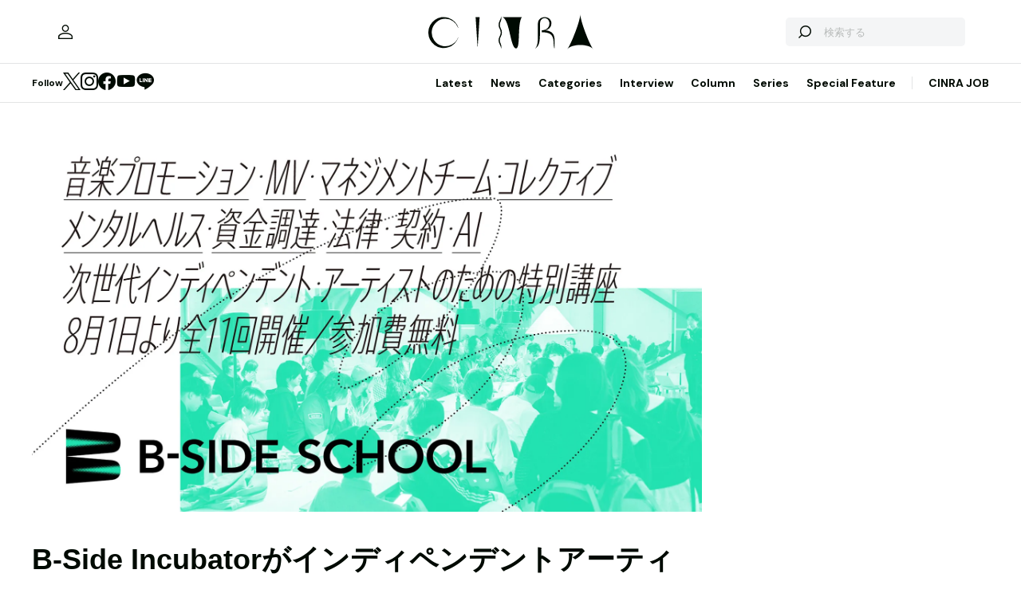

--- FILE ---
content_type: text/html; charset=UTF-8
request_url: https://www.cinra.net/index.php/article/202407-whn-bside_edteam
body_size: 77402
content:
<!doctype html>
<html lang="ja">
<head>
  <meta http-equiv="x-dns-prefetch-control" content="on">
  <meta charset="utf-8">
  <meta name="csrf-token" content="BVIkuZwqPIIadU2ZJZTdKfdsfj0oqxtME3ByY6x5">
    <title>B-Side Incubatorがインディペンデントアーティストのための特別講座を開講 | CINRA</title>
    <meta name="description" content="B-Side Incubator主催の特別講座『B-Side School』が8月1日に開講する。">
  <meta name="viewport" content="width=device-width, initial-scale=1">
  <meta name="format-detection" content="telephone=no, address=no, email=no">
  <link rel="canonical" href="https://www.cinra.net/index.php/article/202407-whn-bside_edteam">

       <script async='async' src='https://securepubads.g.doubleclick.net/tag/js/gpt.js'></script>

  <!-- Define callback function -->
  <script type="text/javascript">
    window.googletag = window.googletag || {cmd: []};
    googletag.cmd.push(function () {
              googletag.defineSlot('/30326791/CINRA_PC_202110/CINRA_PC_billboard_970x250', [970, 250], 'div-gpt-ad-1629788590532-0').addService(googletag.pubads());
              googletag.defineSlot('/30326791/CINRA_PC_202110/CINRA_PC_rightcolumn_300x600', [300, 600], 'div-gpt-ad-1629788630334-0').addService(googletag.pubads());
              googletag.defineSlot('/30326791/CINRA_PC_202110/CINRA_PC_undertitle_728x90', [728, 90], 'div-gpt-ad-1629788664526-0').addService(googletag.pubads());
              googletag.defineSlot('/30326791/CINRA_PC_202110/CINRA_PC_inarticle_610x90', [610, 90], 'div-gpt-ad-1629788694341-0').addService(googletag.pubads());
              googletag.defineSlot('/30326791/CINRA_PC_202110/CINRA_PC_newtopix_left_300x250', [300, 250], 'div-gpt-ad-1629788768696-0').addService(googletag.pubads());
              googletag.defineSlot('/30326791/CINRA_PC_202110/CINRA_PC_newtopix_right_300x250', [300, 250], 'div-gpt-ad-1630473754322-0').addService(googletag.pubads());
              googletag.defineSlot('/30326791/CINRA_PC_202110/CINRA_PC_footer_970x250', [970, 250], 'div-gpt-ad-1629788826102-0').addService(googletag.pubads());
              googletag.defineSlot('/30326791/CINRA_PC_202110/CINRA_PC_article_bottom_300x250', [300, 250], 'div-gpt-ad-1629788798376-0').addService(googletag.pubads());
            googletag.pubads().enableSingleRequest();
      // googletag.pubads().disableInitialLoad();
      // googletag.pubads().collapseEmptyDivs(true);
      googletag.pubads().collapseEmptyDivs();
      googletag.enableServices(); 
    });
  </script>
  <!-- /Define callback function -->

    <meta property="og:title" content="B-Side Incubatorがインディペンデントアーティストのための特別講座を開講 | CINRA">
<meta property="og:description" content="B-Side Incubator主催の特別講座『B-Side School』が8月1日に開講する。">
<meta property="og:url" content="https://www.cinra.net/index.php/article/202407-whn-bside_edteam">
<meta property="og:image" content="https://former-cdn.cinra.net/uploads/img/2024/35a9dae3408ad3f22e196d517dee010e5ea3b96e1.jpeg">
<meta property="og:type" content="article">
<meta name="twitter:card" content="summary_large_image">
<meta property="fb:app_id" content="" />
    

  <meta property="og:site_name" content="">
  <meta property="og:locale" content="ja_JP">

  <link rel="preload" href="/assets/css/style.327e58d168572843f037.css" as="style">

  
  
  <link rel="preload" href="/assets/js/app.d65e9b0ed58b69c619ec.js" as="script">

  <link rel="stylesheet" href="/assets/css/style.327e58d168572843f037.css">

  <link rel="preconnect" href="https://fonts.googleapis.com">
  <link rel="preconnect" href="https://fonts.gstatic.com" crossorigin>
  <link href="https://fonts.googleapis.com/css2?family=DM+Sans:wght@400;700&display=swap" rel="stylesheet" media="print" onload="this.media='all'">

  <link rel="icon" type="image/png" href="https://www.cinra.net/index.php/favicon.png">
  
  <link rel="apple-touch-icon" href="https://www.cinra.net/index.php/apple-touch-icon.png" />

  
  
  <script src="/assets/js/app.d65e9b0ed58b69c619ec.js" defer></script>

  
  <script>(function(w,d,s,l,i){w[l]=w[l]||[];w[l].push({'gtm.start':
  new Date().getTime(),event:'gtm.js'});var f=d.getElementsByTagName(s)[0],
  j=d.createElement(s),dl=l!='dataLayer'?'&l='+l:'';j.async=true;j.src=
  'https://www.googletagmanager.com/gtm.js?id='+i+dl;f.parentNode.insertBefore(j,f);
  })(window,document,'script','dataLayer','GTM-5R8SZ8B');</script>
  

  
  <script type="text/javascript">
    (function(c,l,a,r,i,t,y){
        c[a]=c[a]||function(){(c[a].q=c[a].q||[]).push(arguments)};
        t=l.createElement(r);t.async=1;t.src="https://www.clarity.ms/tag/"+i;
        y=l.getElementsByTagName(r)[0];y.parentNode.insertBefore(t,y);
    })(window, document, "clarity", "script", "d4caxblddy");
  </script>

  <script>
    $ = window.$ || function() {}
    jQuery = window.jQuery || function() {}
    $.fn = jQuery.fn = jQuery.fn || {}
  </script>
</head>



<body class="js-root" data-page="article">
  <!-- Google Tag Manager (noscript) -->
  <noscript><iframe src="https://www.googletagmanager.com/ns.html?id=GTM-5R8SZ8B"
  height="0" width="0" style="display:none;visibility:hidden"></iframe></noscript>
  <!-- End Google Tag Manager (noscript) -->

  
      <div class="c-billboardBanner -top c-banner u-sp-hidden">
            <!-- /30326791/CINRA_PC_billboard_970x250 -->
<div id='div-gpt-ad-1629788590532-0' style='width: 970px; height: 250px;'>
<script>
googletag.cmd.push(function() { googletag.display('div-gpt-ad-1629788590532-0'); });
</script>
</div>

          </div>
  
  
  
  <header class="l-header" data-shrunk="false" data-expanded="false">
  <div class="l-header__container l-container">
    <div class="l-header__content -left">
      <a href="https://www.cinra.net/index.php/mypage" class="l-header__user" aria-label="マイページ" data-notification="false">
        <span><i class="iconfont-user"></i></span>
      </a>
    </div>

    <h2 class="l-header__heading">
      <a href="https://www.cinra.net/index.php" class="l-header__logo">
        <img src="https://www.cinra.net/assets/img/logo/cinra.svg" width="" height="" loading="lazy" alt="CINRA" decoding="async">
      </a>
    </h2>
    <div class="l-header__content -right">
      
      <button type="button" class="l-header__searchButton js-searchTrigger" aria-label="検索を開閉" aria-expanded="false">
        <span class="iconfont-search"></span>
        <span class="iconfont-close"></span>
      </button>
      
      <button type="button" class="c-menuButton js-menuTrigger" aria-label="メニューを開く" aria-expanded="false">
        <span>
          <span class="c-menuButton__line -top"></span>
          <span class="c-menuButton__line -bottom"></span>
        </span>
      </button>

      
      <form action="https://www.cinra.net/index.php/search" class="p-search -header js-searchTarget">
        <button
          type="submit"
          class="p-search__button iconfont-search"
          aria-label="検索する">
        </button>
        <input type="search" name="key" value="" placeholder="検索する" class="p-search__input">
      </form>
    </div>
  </div>

  
  <div class="l-header__bottom" data-top="">
    <div class="l-header__bottomContainer l-container">

      <dl class="l-header__media gtm-header-sns">
  <dt>Follow</dt>
  <dd>
    <ul>
      <li>
        <a href="https://twitter.com/cinranet/" target="_blank" rel="noopener" class="iconfont-twitter" aria-label="Twitter">
        </a>
      </li>
      <li>
        <a href="https://www.instagram.com/cinra_net/" target="_blank" rel="noopener" class="iconfont-instagram" aria-label="Instagram">

        </a>
      </li>
      <li>
        <a href="https://www.facebook.com/cinranet" target="_blank" rel="noopener" class="iconfont-facebook" aria-label="Facebook">
        </a>
      </li>
      <li>
        <a href="https://www.youtube.com/user/CINRAINC/videos" target="_blank" rel="noopener" class="iconfont-youtube" aria-label="YouTube">
        </a>
      </li>
      <li>
        <a href="https://line.me/R/ti/p/%40oa-cinranet" target="_blank" rel="noopener" class="iconfont-line" aria-label="LINE">
        </a>
      </li>
    </ul>
  </dd>
</dl>

      <nav class="l-header__navigation p-navigation u-sp-hidden">
  <ul class="p-navigation__list">
          <li>
                <a href="https://www.cinra.net/article/" target="_self" >Latest</a>
                      </li>
          <li>
                <a href="https://www.cinra.net/tag/news" target="_self" >News</a>
                      </li>
          <li>
                <a>Categories</a>
                        <div class="p-navigation__tooltip -narrow">
          <ul class="p-navigation__subList">
      <li>
      <a href="https://www.cinra.net/index.php/tag/music">Music</a>
    </li>
      <li>
      <a href="https://www.cinra.net/index.php/tag/art-design">Art,Design</a>
    </li>
      <li>
      <a href="https://www.cinra.net/index.php/tag/movie-drama">Movie,Drama</a>
    </li>
      <li>
      <a href="https://www.cinra.net/index.php/tag/stage">Stage</a>
    </li>
      <li>
      <a href="https://www.cinra.net/index.php/tag/book">Book</a>
    </li>
      <li>
      <a href="https://www.cinra.net/index.php/tag/life-society">Life&amp;Society</a>
    </li>
      <li>
      <a href="https://www.cinra.net/index.php/tag/work">Work</a>
    </li>
      <li>
      <a href="https://www.cinra.net/index.php/tag/travel">Travel</a>
    </li>
      <li>
      <a href="https://www.cinra.net/index.php/tag/Fashion">Fashion</a>
    </li>
  </ul>
        </div>
              </li>
          <li>
                <a href="https://www.cinra.net/tag/interview" target="_self" >Interview</a>
                      </li>
          <li>
                <a href="https://www.cinra.net/tag/column" target="_self" >Column</a>
                      </li>
          <li>
                <a href="https://www.cinra.net/series" target="_self" >Series</a>
                      </li>
          <li>
                <a href="https://www.cinra.net/specialfeature" target="_self" >Special Feature</a>
                      </li>
      </ul>
  
  <ul class="p-navigation__list">
    <li>
      <a href="https://job.cinra.net/">CINRA JOB</a>
    </li>
  </ul>
</nav>


    </div>
  </div>

  
  <div class="l-header__menu l-menu u-sp-block js-menu" aria-hidden="true">
  <dl class="l-menu__keywords">
    <dt>話題のキーワード</dt>
    <dd>
      <ul class="p-tags">
                  <li>
            <a href="https://www.cinra.net/index.php/tag/music" class="c-tag">#Music</a>
          </li>
                  <li>
            <a href="https://www.cinra.net/index.php/tag/movie-drama" class="c-tag">#Movie,Drama</a>
          </li>
                  <li>
            <a href="https://www.cinra.net/index.php/tag/interview" class="c-tag">#interview</a>
          </li>
                  <li>
            <a href="https://www.cinra.net/index.php/tag/column" class="c-tag">#column</a>
          </li>
                  <li>
            <a href="https://www.cinra.net/index.php/tag/art-design" class="c-tag">#Art,Design</a>
          </li>
              </ul>
    </dd>
  </dl>

  <nav class="l-menu__navigation">

    <ul>
              <li>
          <a href="https://www.cinra.net/article/" class="l-menu__item" target="_self">
            <b>Latest</b>
            <span>最新記事一覧</span>
          </a>
                  </li>
              <li>
          <a href="https://www.cinra.net/tag/news" class="l-menu__item" target="_self">
            <b>News</b>
            <span>最新ニュース</span>
          </a>
                  </li>
              <li>
          <a href="" class="l-menu__item" target="_self">
            <b>Categories</b>
            <span>カテゴリー</span>
          </a>
                    <div class="l-menu__navigationSub">
            <ul class="l-menu__navigationSubList">
      <li>
      <a href="https://www.cinra.net/index.php/tag/music" class="l-menu__item -small">
        <b>Music</b>
        <span></span>
      </a>
    </li>
      <li>
      <a href="https://www.cinra.net/index.php/tag/art-design" class="l-menu__item -small">
        <b>Art,Design</b>
        <span></span>
      </a>
    </li>
      <li>
      <a href="https://www.cinra.net/index.php/tag/movie-drama" class="l-menu__item -small">
        <b>Movie,Drama</b>
        <span></span>
      </a>
    </li>
      <li>
      <a href="https://www.cinra.net/index.php/tag/stage" class="l-menu__item -small">
        <b>Stage</b>
        <span></span>
      </a>
    </li>
      <li>
      <a href="https://www.cinra.net/index.php/tag/book" class="l-menu__item -small">
        <b>Book</b>
        <span></span>
      </a>
    </li>
      <li>
      <a href="https://www.cinra.net/index.php/tag/life-society" class="l-menu__item -small">
        <b>Life&amp;Society</b>
        <span></span>
      </a>
    </li>
      <li>
      <a href="https://www.cinra.net/index.php/tag/work" class="l-menu__item -small">
        <b>Work</b>
        <span></span>
      </a>
    </li>
      <li>
      <a href="https://www.cinra.net/index.php/tag/travel" class="l-menu__item -small">
        <b>Travel</b>
        <span></span>
      </a>
    </li>
      <li>
      <a href="https://www.cinra.net/index.php/tag/Fashion" class="l-menu__item -small">
        <b>Fashion</b>
        <span></span>
      </a>
    </li>
  </ul>
          </div>
                  </li>
              <li>
          <a href="https://www.cinra.net/tag/interview" class="l-menu__item" target="_self">
            <b>Interview</b>
            <span>インタビュー</span>
          </a>
                  </li>
              <li>
          <a href="https://www.cinra.net/tag/column" class="l-menu__item" target="_self">
            <b>Column</b>
            <span>コラム</span>
          </a>
                  </li>
              <li>
          <a href="https://www.cinra.net/series" class="l-menu__item" target="_self">
            <b>Series</b>
            <span>連載</span>
          </a>
                  </li>
              <li>
          <a href="https://www.cinra.net/specialfeature" class="l-menu__item" target="_self">
            <b>Special Feature</b>
            <span>特集</span>
          </a>
                  </li>
          </ul>
    
    <ul>
      <li>
        <a href="https://job.cinra.net/" class="l-menu__item -sp-button -pattern-job">
          <i class="l-menu__item__icon iconfont-arrow-right"></i>
          <b>CINRA JOB</b>
          <span>求人情報</span>
        </a>
      </li>
    </ul>
  </nav>
</div>

</header>

  
    
  
  <div class="l-container">
    
    
    <div class="l-content">
      
      <div class="l-content__main">
          <main>

    <article
      class="p-article js-article"
      data-articledetailgtm="{&quot;content_type&quot;:&quot;article&quot;,&quot;article_id&quot;:&quot;202407-whn-bside_edteam&quot;,&quot;article_title&quot;:&quot;B-Side Incubator\u304c\u30a4\u30f3\u30c7\u30a3\u30da\u30f3\u30c7\u30f3\u30c8\u30a2\u30fc\u30c6\u30a3\u30b9\u30c8\u306e\u305f\u3081\u306e\u7279\u5225\u8b1b\u5ea7\u3092\u958b\u8b1b&quot;,&quot;article_category&quot;:&quot;Music&quot;,&quot;article_tags&quot;:&quot;Music|News|B-Side Incubator&quot;,&quot;publish_date&quot;:&quot;2024-07-08&quot;,&quot;author&quot;:&quot;\u30c6\u30ad\u30b9\u30c8:CINRA\u7de8\u96c6\u90e8&quot;}">

              <picture class="p-article__eyecatch">
    <source type="image/webp" srcset="https://former-cdn.cinra.net/uploads/img/2024/35a9dae3408ad3f22e196d517dee010e5ea3b96e1.webp">
        <img src="https://former-cdn.cinra.net/uploads/img/2024/35a9dae3408ad3f22e196d517dee010e5ea3b96e1.jpeg" loading="lazy" alt="" decoding="async" class=>
</picture>
      
      <div class="p-article__header">
                <h1 class="c-heading">B-Side Incubatorがインディペンデントアーティストのための特別講座を開講</h1>
        <div class="p-article__meta">
                      <em>2024.07.08 Mon</em>
                            </div>

        <div class="p-article__buttons -header">
          <ul class="p-article__share ">
  <li>
    <button
      type="button"
      class="iconfont-facebook js-social"
      aria-label="Facebook"
      data-provider="facebook">
    </button>
  </li>
  <li>
    <button
      type="button"
      class="iconfont-twitter js-social"
      aria-label="Twitter"
      data-provider="twitter">
    </button>
  </li>
  <li>
    <button
      type="button"
      class="iconfont-line js-social"
      aria-label="LINE"
      data-provider="line">
    </button>
  </li>
</ul>
                    <ul class="p-article__action">
            <li>
              <button type="button" data-id=168710 data-bookmarked="false" class="p-article__actionButton -bookmark js-bookmark" aria-label="この記事を保存">
  <i class="iconfont-bookmark"></i>
</button>            </li>
          </ul>
                  </div>
      </div>

      


      
            <ul class="p-article__authors">
                              
                        <li>
              <a href="https://www.cinra.net/index.php/contributor/120" class="p-smallAuthor">
                <img src="https://former-cdn.cinra.net/uploads/img/2022/8e2deb3381c3cb5cf698d154be4804e4ae5f22361.jpeg" width="" height="" loading="lazy" alt="" decoding="async" class='p-smallAuthor__image'>
                <div class="p-smallAuthor__text">
                  <span>テキスト by</span>
                  <em>CINRA編集部</em>
                </div>
              </a>
            </li>
                                </ul>
      
      <div class="p-article__content">
        <div>
          <div class="p-article__buttons -sticky">
            <ul class="p-article__share ">
  <li>
    <button
      type="button"
      class="iconfont-facebook js-social"
      aria-label="Facebook"
      data-provider="facebook">
    </button>
  </li>
  <li>
    <button
      type="button"
      class="iconfont-twitter js-social"
      aria-label="Twitter"
      data-provider="twitter">
    </button>
  </li>
  <li>
    <button
      type="button"
      class="iconfont-line js-social"
      aria-label="LINE"
      data-provider="line">
    </button>
  </li>
</ul>
                        <ul class="p-article__action">
              <li>
                <button type="button" data-id=168710 data-bookmarked="false" class="p-article__actionButton -bookmark js-bookmark" aria-label="この記事を保存">
  <i class="iconfont-bookmark"></i>
</button>              </li>
            </ul>
                      </div>
        </div>

        <div class="p-article__main">
          
          
          <div class="p-article__body js-article-body" data-expanded="true">
            <div class="p-articleBlock js-articleBlock" data-checked="">
                                                                                                      <div class="p-wysiwygModule">
                                                                  <p>B-Side Incubator主催の特別講座『B-Side School』が8月1日に開講する。</p>
<p>同講座は「持続的な音楽活動のためのチームをどのようにつくるのか」「音楽を届けたい層にどうやって届けるのか」「法律や契約の知識をどのようにつけていくのか」など、インディペンデントアーティストが抱える問いや課題に応えるために開講。</p>
<p>プログラムは全11回。オンラインではテーマごとに専門の講師による講義、オフラインでは音楽プロデューサーのstarRoとマイカ・ルブテがメンターを務め、「長期的にどのようなアーティストになりたいのか」を考えるワークショップを実施する。</p>
<p>参加費は無料。7月18日までPeatixで申込を受け付けている。オフラインのワークショップは最大収容人数が40人のため応募者多数の場合は抽選となる。</p>
                                                              </div>
                                                                                                                                                                                                                                                                                                                                                                                                                                                                                                                                                                                                                                                                          
                                                        
                            <h2 id="3つのポイント" class="p-headingModule" data-level="2">3つのポイント</h2>
                                                                                                                                                                                                                                                                                                                                                                                                                                                                                                                                                                                                                                                                            <div class="p-wysiwygModule">
                                                                  <p><b>1. 第一線で活動する講師陣による実践的なレクチャー</b><br>「音楽プロモーション」「MV」「マネジメントチーム」「コレクティブ」「メンタルヘルス」「資金調達」「法律・契約」「AI」といった各トピックについて、専門家から学べる機会を提供。</p>
<p><b>2. アーティストとしてのキャリアを長期目線で考えるワークショップ</b><br>オフラインのワークショップ参加者向けに、音楽プロデューサーのstarRoがメンターとなり、アーティストとしての長期的な活動計画を考える機会を提供。</p>
<p><b>3. 「インディペンデント・アーティスト」を中心とするコミュニティー</b><br>音楽ジャンルやプレイヤーそれぞれの属性にとらわれず、「インディペンデント・アーティスト」を中心とするコミュニティーに参加可能。</p>
                                                              </div>
                                                                                                                                                                                                                                                                                                                                                                                                                                                                                                                                                                                                                                                                          
                                                        
                            <h2 id="プログラム" class="p-headingModule" data-level="2">プログラム</h2>
                                                                                                                                                                                                                                                                                                                                                                                                                                                                                                                                                                                                                                                                            <div class="p-wysiwygModule">
                                                                  <p>第1回（8/1）：<b>ワークショップ「なぜインディペンデントなのか？　それぞれが理想とする音楽活動のあり方を考える」</b><br>メンター：starRo（B-Side Incubator）、つやちゃん（B-Side Incubator）、岡田弘太郎（B-Side Incubator）</p>
<p>第2回（8/15）：<b>「聞いてもらいたい人に楽曲をどうやって届ける？──活動規模ごとの音楽プロモーションの方法を考える」</b><br>講師：西村謙大（CotoLab.）</p>
<p>第3回（8/29）：<b>「アーティストの世界観をどのようにビジュアルで表現する？──気鋭の映像作家と考える、これからの映像コミュニケーション」</b><br>講師：大平彩華</p>
<p>第4回（9/12）：<b>「コレクティブで活動することの意味って何だろう？──w.a.uと考える、次なる音楽シーンの立ち上がり方」</b><br>講師：︎ Kota Matsukawa / voquote（w.a.u）、つやちゃん（B-Side Incubator）</p>
<p>第5回（9/26）：<b>「アーティスト活動を支えてくれるマネジメントチームをどうつくる？──CANTEENの実践とともに考える」</b><br>講師：遠山啓一（CANTEEN）</p>
<p>第6回（10/10）：<b>中間ワークショップ「自身のアーティスト活動に生かせるポイントをまとめる」</b><br>メンター：starRo（B-Side Incubator）、マイカ・ルブテ（B-Side Incubator）、つやちゃん（B-Side Incubator）、岡田弘太郎（B-Side Incubator）</p>
<p>第7回（10/24）：<b>「インディペンデントに活動する上で知っておきたい法律や契約の知識って？──音楽表現を支える法的サポートを、Law and Theory発起人と考える」</b><br>講師：水口瑛介（アーティファクト法律事務所）</p>
<p>第8回（11/7）：<b>「活動を持続化するために、自身の心やメンタルをどうケアする？──創作活動における不安とのつきあい方を考える」</b><br>講師：starRo（B-Side Incubator）</p>
<p>第9回（11/21）：<b>「創作活動において『お金』とどう向き合う？──さまざまな資金調達のアプローチを知る」</b><br>講師：武田信幸（LITE）、宮田'レフティ'リョウ（OIKOS MUSIC）</p>
<p>第10回（12/5）：<b>「音楽表現や創造性を拡張するために、AIをどう活用する？──Neutone徳井直生と考える、AI時代のアーティスト像」</b><br>講師：徳井直生</p>
<p>第11回（12/19）：<b>最終ワークショップ「アーティストとしてのこれからの活動プランをまとめる」</b><br>メンター：starRo（B-Side Incubator理事）、つやちゃん（B-Side Incubator）、岡田弘太郎（B-Side Incubator）</p>
<p>※各回の開催時間はすべて19:30〜21:00<br>※第1回、第6回、第11回のワークショップに関してはオフライン開催。それ以外の各回はオンライン開催</p>
                                                              </div>
                                                                                                                                                                                                                                                                                                                                                                                                                                                                                                                                                                                                                                                                         
                           <figure class="p-figureModule js-gallery "
                           >
                             <div class="p-figureModule__image">
                              <img srcset='https://former-cdn.cinra.net/uploads/img/2024/76e0b38ec945b1b1fc5da3e56dae2327c8461f771.webp' src="https://former-cdn.cinra.net/uploads/img/2024/76e0b38ec945b1b1fc5da3e56dae2327c8461f771.jpeg" width="1200" height="675" loading="lazy" alt="" decoding="async" class='js-galleryImage'>
                             </div>
                                                          <figcaption class="p-figureModule__caption js-galleryCaption">
                               
                             </figcaption>
                                                        </figure>

                                                                                                                                                                                                                                                                                                                                                                                                                                                                                                                                                                                                                                                                         
                           <figure class="p-figureModule js-gallery "
                           >
                             <div class="p-figureModule__image">
                              <img srcset='https://former-cdn.cinra.net/uploads/img/2024/132c46280f9db2eaec0e8d1973bd79b4c2fad3fc1.webp' src="https://former-cdn.cinra.net/uploads/img/2024/132c46280f9db2eaec0e8d1973bd79b4c2fad3fc1.jpeg" width="1200" height="675" loading="lazy" alt="" decoding="async" class='js-galleryImage'>
                             </div>
                                                          <figcaption class="p-figureModule__caption js-galleryCaption">
                               
                             </figcaption>
                                                        </figure>

                                                                                                                                                                                                                                                                                                                                                                                                                                                                                                                                                                                                                                                                         
                           <a href="https://b-side-school.peatix.com" class="p-linkModule" target="_blank">
                             <span>
                               B-Side School | Peatix
                             </span>
                           </a>
                                                                                                                                                                                                                                                                                                                                                                                                                                                                                                                                                                                                                                                                         
                           <a href="https://bside-incubator.com/" class="p-linkModule" target="_blank">
                             <span>
                               一般社団法人B-Side Incubator
                             </span>
                           </a>
                                                                                                                                                                                                                                                                                                                                                                                                                                                                                                                                                                                                                                                                          
                            <section class="p-relatedArticles">
                              <h2 class="p-relatedArticles__heading">関連記事</h2>
                              <ul class="p-relatedArticles__list">
                                                                <li>
                                  <a href="https://www.cinra.net/article/202405-beside_imgwyk" class="p-articleModule">
                                    <picture class="">
        <img src="https://former-cdn.cinra.net/uploads/img/2024/50eb5bdc419a7584a5ebed7aabf7d9d63cede61b1.jpeg" loading="lazy" alt="" decoding="async" class=p-articleModule__thumbnail>
</picture>
                                    <div class="p-articleModule__content">
                                      <p>インディペンデントな音楽活動を資金や学びの場づくりで支援。「B-Side Incubator」設立</p>
                                                                            <div class="p-articleModule__author">
                                        <img src="https://former-cdn.cinra.net/uploads/img/2024/7682e650f98b801f7694b9c4a3eb946ebc4d5c281.jpeg" width="" height="" loading="lazy" alt="" decoding="async">
                                        <span>by 今川彩香</span>
                                      </div>
                                                                          </div>
                                  </a>
                                </li>
                                                                <li>
                                  <a href="https://www.cinra.net/article/202407-whn-fahday_edteam" class="p-articleModule">
                                    <picture class="">
        <img src="https://former-cdn.cinra.net/uploads/img/2024/f07d09a6ca35cdf61effb35b75bc1c2cbeab80ec1.jpeg" loading="lazy" alt="" decoding="async" class=p-articleModule__thumbnail>
</picture>
                                    <div class="p-articleModule__content">
                                      <p>NOT WONK加藤修平発案『FAHDAY』が10月12日に苫小牧で開催。カネコアヤノらが参加</p>
                                                                            <div class="p-articleModule__author">
                                        <img src="https://former-cdn.cinra.net/uploads/img/2022/8e2deb3381c3cb5cf698d154be4804e4ae5f22361.jpeg" width="" height="" loading="lazy" alt="" decoding="async">
                                        <span>by CINRA編集部</span>
                                      </div>
                                                                          </div>
                                  </a>
                                </li>
                                                                <li>
                                  <a href="https://www.cinra.net/article/202407-whn-breath_edteam" class="p-articleModule">
                                    <picture class="">
        <img src="https://former-cdn.cinra.net/uploads/img/2024/b4fbc892ea505c6f042d29bc92cc930a6a960cfd1.jpeg" loading="lazy" alt="" decoding="async" class=p-articleModule__thumbnail>
</picture>
                                    <div class="p-articleModule__content">
                                      <p>曽我部恵一とJUNES Kのコラボ曲“Breath”が7月3日に配信。リリックビデオも公開</p>
                                                                            <div class="p-articleModule__author">
                                        <img src="https://former-cdn.cinra.net/uploads/img/2022/8e2deb3381c3cb5cf698d154be4804e4ae5f22361.jpeg" width="" height="" loading="lazy" alt="" decoding="async">
                                        <span>by CINRA編集部</span>
                                      </div>
                                                                          </div>
                                  </a>
                                </li>
                                                              </ul>
                              
                            </section>
                                                                                            </div>
                                                            
            
            
                          <div class="js-galleryContainer js-articleFinish"></div>
            
            
                          <hr class="p-article__line -top js-article-disappear">


<hr class="p-article__line -bottom js-article-appear">
            
          </div>
          

          
          <div class="p-article__afterBanner c-banner u-sp-hidden">
          <!-- /30326791/CINRA_PC_article_bottom_300x250 -->
<div id='div-gpt-ad-1629788798376-0' style='width: 300px; height: 250px;'>
<script>
googletag.cmd.push(function() { googletag.display('div-gpt-ad-1629788798376-0'); });
</script>
</div>

      </div>

          
          <a href="/article/" class="p-section__button c-button -outline -center">
            <span class="c-button__inner">
              <i class="c-button__icon iconfont-arrow-right"></i>
              <span class="c-button__label">
                記事一覧をみる
              </span>
            </span>
          </a>

          
          <div class="p-article__tags">
            <ul class="p-tags">
                                                <li>
                    <a href="https://www.cinra.net/index.php/tag/music" class="c-tag">#Music</a>
                  </li>
                                                                <li>
                    <a href="https://www.cinra.net/index.php/tag/news" class="c-tag">#News</a>
                  </li>
                                                                <li>
                    <a href="https://www.cinra.net/index.php/tag/B-Side%20Incubator" class="c-tag">#B-Side Incubator</a>
                  </li>
                                          </ul>
          </div>

          
          <div class="u-sp-block">
            <ul class="p-article__share -mobile-bottom">
  <li>
    <button
      type="button"
      class="iconfont-facebook js-social"
      aria-label="Facebook"
      data-provider="facebook">
    </button>
  </li>
  <li>
    <button
      type="button"
      class="iconfont-twitter js-social"
      aria-label="Twitter"
      data-provider="twitter">
    </button>
  </li>
  <li>
    <button
      type="button"
      class="iconfont-line js-social"
      aria-label="LINE"
      data-provider="line">
    </button>
  </li>
</ul>
          </div>

                      
            <button
  type="button"
  data-id=168710
  data-bookmarked="false"
  class="p-article__bookmark c-button -outline -center js-bookmark"
>
  <span class="c-button__inner">
    <i class="c-button__icon iconfont-bookmark"></i>
    <span class="c-button__label -bookmark">この記事を保存</span>
    <span class="c-button__label -bookmarked">保存済</span>
  </span>
</button>

            
            

            
                          <dl class="p-feedback js-feedback js-article-disappear" data-article-id="168710" data-group-id="">
  <div class="p-feedback__content">
    <dt>
      <span>フィードバック</span>
      <em class="p-feedback__count">0</em>
    </dt>
    <dd>
      <p class="p-feedback__text js-feedback-text" data-complete="false">
        <span class="-before" aria-hidden="false">新たな発見や感動を得ることはできましたか？</span>
        <span class="-after" aria-hidden="true">ありがとうございました</span>
      </p>
      <ol class="p-feedback__scores">
                <li>
          <div class="p-feedback__score js-feedback-score">
            <input type="radio" name="score" value="1" id="score-1-1" class="js-feedback-input">
            <label for="score-1-1" class="p-feedback__label" data-score="1">1</label>
          </div>
        </li>
                <li>
          <div class="p-feedback__score js-feedback-score">
            <input type="radio" name="score" value="2" id="score-1-2" class="js-feedback-input">
            <label for="score-1-2" class="p-feedback__label" data-score="2">2</label>
          </div>
        </li>
                <li>
          <div class="p-feedback__score js-feedback-score">
            <input type="radio" name="score" value="3" id="score-1-3" class="js-feedback-input">
            <label for="score-1-3" class="p-feedback__label" data-score="3">3</label>
          </div>
        </li>
                <li>
          <div class="p-feedback__score js-feedback-score">
            <input type="radio" name="score" value="4" id="score-1-4" class="js-feedback-input">
            <label for="score-1-4" class="p-feedback__label" data-score="4">4</label>
          </div>
        </li>
                <li>
          <div class="p-feedback__score js-feedback-score">
            <input type="radio" name="score" value="5" id="score-1-5" class="js-feedback-input">
            <label for="score-1-5" class="p-feedback__label" data-score="5">5</label>
          </div>
        </li>
                <li>
          <div class="p-feedback__score js-feedback-score">
            <input type="radio" name="score" value="6" id="score-1-6" class="js-feedback-input">
            <label for="score-1-6" class="p-feedback__label" data-score="6">6</label>
          </div>
        </li>
                <li>
          <div class="p-feedback__score js-feedback-score">
            <input type="radio" name="score" value="7" id="score-1-7" class="js-feedback-input">
            <label for="score-1-7" class="p-feedback__label" data-score="7">7</label>
          </div>
        </li>
                <li>
          <div class="p-feedback__score js-feedback-score">
            <input type="radio" name="score" value="8" id="score-1-8" class="js-feedback-input">
            <label for="score-1-8" class="p-feedback__label" data-score="8">8</label>
          </div>
        </li>
                <li>
          <div class="p-feedback__score js-feedback-score">
            <input type="radio" name="score" value="9" id="score-1-9" class="js-feedback-input">
            <label for="score-1-9" class="p-feedback__label" data-score="9">9</label>
          </div>
        </li>
                <li>
          <div class="p-feedback__score js-feedback-score">
            <input type="radio" name="score" value="10" id="score-1-10" class="js-feedback-input">
            <label for="score-1-10" class="p-feedback__label" data-score="10">10</label>
          </div>
        </li>
              </ol>
    </dd>
  </div>
</dl>
            
            
            <div class="js-comment"
              data-article-id=168710
              data-user-id=""
              data-user-name=""
              data-user-icon="" >
              
            </div>
                  </div>
      </div>

      
              <div class="p-article__floating js-feedbackFloatingPanel" aria-hidden="true">
  <dl class="p-feedback js-feedback" data-type="floating" data-article-id="168710" data-group-id="">
    <dt style="display: none;"><span>フィードバック</span><em class="p-feedback__count">0</em></dt>
    <dd>
      <p class="p-feedback__text -floating js-feedback-text" data-complete="false">
        <span class="-before" aria-hidden="false">新たな発見や感動を得ることはできましたか？</span>
        <span class="-after" aria-hidden="true">ありがとうございました</span>
      </p>
      <ol class="p-feedback__scores">
                <li>
          <div class="p-feedback__score js-feedback-score">
            <input type="radio" name="score-floating" value="1" id="score-2-1" class="js-feedback-input">
            <label for="score-2-1" class="p-feedback__label" data-score="1">1</label>
          </div>
        </li>
                <li>
          <div class="p-feedback__score js-feedback-score">
            <input type="radio" name="score-floating" value="2" id="score-2-2" class="js-feedback-input">
            <label for="score-2-2" class="p-feedback__label" data-score="2">2</label>
          </div>
        </li>
                <li>
          <div class="p-feedback__score js-feedback-score">
            <input type="radio" name="score-floating" value="3" id="score-2-3" class="js-feedback-input">
            <label for="score-2-3" class="p-feedback__label" data-score="3">3</label>
          </div>
        </li>
                <li>
          <div class="p-feedback__score js-feedback-score">
            <input type="radio" name="score-floating" value="4" id="score-2-4" class="js-feedback-input">
            <label for="score-2-4" class="p-feedback__label" data-score="4">4</label>
          </div>
        </li>
                <li>
          <div class="p-feedback__score js-feedback-score">
            <input type="radio" name="score-floating" value="5" id="score-2-5" class="js-feedback-input">
            <label for="score-2-5" class="p-feedback__label" data-score="5">5</label>
          </div>
        </li>
                <li>
          <div class="p-feedback__score js-feedback-score">
            <input type="radio" name="score-floating" value="6" id="score-2-6" class="js-feedback-input">
            <label for="score-2-6" class="p-feedback__label" data-score="6">6</label>
          </div>
        </li>
                <li>
          <div class="p-feedback__score js-feedback-score">
            <input type="radio" name="score-floating" value="7" id="score-2-7" class="js-feedback-input">
            <label for="score-2-7" class="p-feedback__label" data-score="7">7</label>
          </div>
        </li>
                <li>
          <div class="p-feedback__score js-feedback-score">
            <input type="radio" name="score-floating" value="8" id="score-2-8" class="js-feedback-input">
            <label for="score-2-8" class="p-feedback__label" data-score="8">8</label>
          </div>
        </li>
                <li>
          <div class="p-feedback__score js-feedback-score">
            <input type="radio" name="score-floating" value="9" id="score-2-9" class="js-feedback-input">
            <label for="score-2-9" class="p-feedback__label" data-score="9">9</label>
          </div>
        </li>
                <li>
          <div class="p-feedback__score js-feedback-score">
            <input type="radio" name="score-floating" value="10" id="score-2-10" class="js-feedback-input">
            <label for="score-2-10" class="p-feedback__label" data-score="10">10</label>
          </div>
        </li>
              </ol>
    </dd>
  </dl>
</div>
          </article>

    
    <div class="p-breadcrumb">
      <ul class="p-breadcrumb__list">
        <li><a href="https://www.cinra.net/index.php">HOME</a></li>
                  <li><a href="https://www.cinra.net/index.php/tag/music">Music</a></li>
                <li><span>B-Side Incubatorがインディペンデントアーティストのための特別講座を開講</span></li>
      </ul>
    </div>

          
    
    <aside class="p-topicsSection">
      <h2 class="p-topicsSection__heading">このトピックを深ぼる</h2>

      <div class="p-items -mobile-vertical">
        <ul class="p-items__list">
                                <li>
            <div class="p-articleCard -desktop-vertical -mobile-large">
  <a href="https://www.cinra.net/index.php/article/interview-2008-07-15-220140-php" class="p-articleCard__image">
    <picture class="c-thumbnail">
        <img src="https://former-cdn.cinra.net/uploads/img/interview/in_026_jar_l_full.jpg" loading="lazy" alt="" decoding="async" class=>
</picture>
  </a>
  <div class="p-articleCard__text">

    <ul class="p-articleCard__categoryList">
            <li>
        <b class="p-articleCard__group">Music</b>
      </li>
                  <li>
        
        <b class="p-articleCard__series"></b>
      </li>
          </ul>

    <p class="p-articleCard__title">
      <a href="https://www.cinra.net/index.php/article/interview-2008-07-15-220140-php">いとうせいこう×會田茂一インタビュー</a>
    </p>

    

    
    
         

    <div class="p-articleCard__meta">
                                
        
          <ul class="p-articleCard__infoList">

          
                      <li>
              <div class="p-articleCard__author">
                <span>インタビュー・テキスト by 柏井万作 撮影：柏木ゆか</span>
              </div>
            </li>
          
          </ul>

        
      
              <div class="p-articleCard__footer">
          <p class="p-articleCard__date">2008.07.15</p>
          <em class="p-articleCard__reaction iconfont-heart">1</em>
        </div>
          </div>

  </div>
</div>
          </li>
                                <li>
            <div class="p-articleCard -desktop-vertical -mobile-large">
  <a href="https://www.cinra.net/index.php/article/column-beautiful-report" class="p-articleCard__image">
    <picture class="c-thumbnail">
        <img src="https://former-cdn.cinra.net/uploads/img/column/20140312-beautiful_l_full.jpg" loading="lazy" alt="" decoding="async" class=>
</picture>
  </a>
  <div class="p-articleCard__text">

    <ul class="p-articleCard__categoryList">
            <li>
        <b class="p-articleCard__group">Art,Design</b>
      </li>
                  <li>
        
        <b class="p-articleCard__series"></b>
      </li>
          </ul>

    <p class="p-articleCard__title">
      <a href="https://www.cinra.net/index.php/article/column-beautiful-report">野宮真貴＆湯山玲子と行く『ザ・ビューティフル』展</a>
    </p>

    

    
    
         

    <div class="p-articleCard__meta">
                        
            
            
            <ul class="p-articleCard__infoList">
              <li>
                <div class="p-articleCard__author c-author">
                  <a href="https://www.cinra.net/index.php/contributor/22" class="c-author__content">
                    <img src="https://www.cinra.net/assets/img/common/default_user.jpg" width="" height="" loading="lazy" alt="" decoding="async" class='c-author__image'>
                    
                    <span class="c-author__name">by 内田伸一</span>
                  </a>
                </div>
              </li>
            </ul>

            
            
        
      
              <div class="p-articleCard__footer">
          <p class="p-articleCard__date">2014.03.12</p>
          <em class="p-articleCard__reaction iconfont-heart">0</em>
        </div>
          </div>

  </div>
</div>
          </li>
                                <li>
            <div class="p-articleCard -desktop-vertical -mobile-large">
  <a href="https://www.cinra.net/index.php/article/interview-201808-ukawahiraku" class="p-articleCard__image">
    <picture class="c-thumbnail">
        <img src="https://former-cdn.cinra.net/uploads/img/interview/201808-ukawahiraku_l_full.jpg" loading="lazy" alt="" decoding="async" class=>
</picture>
  </a>
  <div class="p-articleCard__text">

    <ul class="p-articleCard__categoryList">
            <li>
        <b class="p-articleCard__group">Music</b>
      </li>
                  <li>
        
        <b class="p-articleCard__series"></b>
      </li>
          </ul>

    <p class="p-articleCard__title">
      <a href="https://www.cinra.net/index.php/article/interview-201808-ukawahiraku">キース・へリングってどんな人だった？ 宇川直宏とHirakuが紐解く</a>
    </p>

    

    
    
           <ul class="p-articleCard__infoList">
        <li>
          <div class="p-articleCard__author">
            <span>Sponsored by 『キース・ヘリング生誕60年記念 特別展　Pop, Music &amp; Street　キース・ヘリングが愛した街 表参道』</span>
          </div>
        </li>
      </ul>
          

    <div class="p-articleCard__meta">
                                
        
          <ul class="p-articleCard__infoList">

          
                      <li>
              <div class="p-articleCard__author">
                <span>インタビュー・テキスト by 島貫泰介 撮影：豊島望　編集：木村直大、宮原朋之</span>
              </div>
            </li>
          
          </ul>

        
      
              <div class="p-articleCard__footer">
          <p class="p-articleCard__date">2018.08.02</p>
          <em class="p-articleCard__reaction iconfont-heart">3</em>
        </div>
          </div>

  </div>
</div>
          </li>
                                            </ul>
      </div>
    </aside>
  

    
    <aside class="p-topicsSection">
      <h2 class="p-topicsSection__heading">このコントリビューターの記事を読む</h2>

      <div class="p-items -mobile-horizontal">
        <ul class="p-items__list">
                                <li>
            <div class="p-articleCard">
  <a href="https://www.cinra.net/index.php/article/202601-whn-cdtv0126_edteam" class="p-articleCard__image">
    <picture class="c-thumbnail">
    <source type="image/webp" srcset="https://former-cdn.cinra.net/uploads/img/2026/be8c1c911fd224adf1597b04375acf2039f060881.webp">
        <img src="https://former-cdn.cinra.net/uploads/img/2026/be8c1c911fd224adf1597b04375acf2039f060881.jpeg" loading="lazy" alt="" decoding="async" class=>
</picture>
  </a>
  <div class="p-articleCard__text">

    <ul class="p-articleCard__categoryList">
            <li>
        <b class="p-articleCard__group">Music</b>
      </li>
                  <li>
        
        <b class="p-articleCard__series"></b>
      </li>
          </ul>

    <p class="p-articleCard__title">
      <a href="https://www.cinra.net/index.php/article/202601-whn-cdtv0126_edteam">本日放送『CDTVライブ！ライブ！』3時間SP。出演者＆歌唱曲</a>
    </p>

    

    
    
         

    <div class="p-articleCard__meta">
      
              <div class="p-articleCard__footer">
          <p class="p-articleCard__date">2026.01.26</p>
          <em class="p-articleCard__reaction iconfont-heart">9</em>
        </div>
          </div>

  </div>
</div>
          </li>
                                <li>
            <div class="p-articleCard">
  <a href="https://www.cinra.net/index.php/article/202601-whn-natsume_edteam" class="p-articleCard__image">
    <picture class="c-thumbnail">
    <source type="image/webp" srcset="https://former-cdn.cinra.net/uploads/img/2026/8d92d45012bf2139ae2e55a11159b12cfdbb91441.webp">
        <img src="https://former-cdn.cinra.net/uploads/img/2026/8d92d45012bf2139ae2e55a11159b12cfdbb91441.jpeg" loading="lazy" alt="" decoding="async" class=>
</picture>
  </a>
  <div class="p-articleCard__text">

    <ul class="p-articleCard__categoryList">
            <li>
        <b class="p-articleCard__group">Book</b>
      </li>
                  <li>
        
        <b class="p-articleCard__series"></b>
      </li>
          </ul>

    <p class="p-articleCard__title">
      <a href="https://www.cinra.net/index.php/article/202601-whn-natsume_edteam">アニメ『夏目友人帳』×るるぶがコラボ。ガイドブック『るるぶ夏目友人帳』刊行</a>
    </p>

    

    
    
         

    <div class="p-articleCard__meta">
      
              <div class="p-articleCard__footer">
          <p class="p-articleCard__date">2026.01.26</p>
          <em class="p-articleCard__reaction iconfont-heart">1</em>
        </div>
          </div>

  </div>
</div>
          </li>
                                <li>
            <div class="p-articleCard">
  <a href="https://www.cinra.net/index.php/article/202601-whn-kinroconan2_edteam" class="p-articleCard__image">
    <picture class="c-thumbnail">
    <source type="image/webp" srcset="https://former-cdn.cinra.net/uploads/img/2026/dceb2c8ba3b4855924f582874b0d32c74c0530da1.webp">
        <img src="https://former-cdn.cinra.net/uploads/img/2026/dceb2c8ba3b4855924f582874b0d32c74c0530da1.jpeg" loading="lazy" alt="" decoding="async" class=>
</picture>
  </a>
  <div class="p-articleCard__text">

    <ul class="p-articleCard__categoryList">
            <li>
        <b class="p-articleCard__group">Movie,Drama</b>
      </li>
                  <li>
        
        <b class="p-articleCard__series"></b>
      </li>
          </ul>

    <p class="p-articleCard__title">
      <a href="https://www.cinra.net/index.php/article/202601-whn-kinroconan2_edteam">『名探偵コナン　江戸川コナン失踪事件 ～史上最悪の二日間～』が本日『金ロー』で放送</a>
    </p>

    

    
    
         

    <div class="p-articleCard__meta">
      
              <div class="p-articleCard__footer">
          <p class="p-articleCard__date">2026.01.23</p>
          <em class="p-articleCard__reaction iconfont-heart">3</em>
        </div>
          </div>

  </div>
</div>
          </li>
                  </ul>
      </div>
    </aside>
  

    
    <div class="p-widgetBanner c-banner u-sp-hidden">
    <div>
              <!-- /30326791/CINRA_PC_newtopix_left_300x250 -->
<div id='div-gpt-ad-1629788768696-0' style='width: 300px; height: 250px;'>
<script>
googletag.cmd.push(function() { googletag.display('div-gpt-ad-1629788768696-0'); });
</script>
</div>

          </div>
    <div>
              <!-- /30326791/CINRA_PC_newtopix_right_300x250 -->
<div id='div-gpt-ad-1630473754322-0' style='width: 300px; height: 250px;'>
<script>
googletag.cmd.push(function() { googletag.display('div-gpt-ad-1630473754322-0'); });
</script>
</div>

          </div>
  </div>

    
    <aside class="p-recommendedSection -margin-top">
      <h2 class="p-recommendedSection__heading">最近話題の記事</h2>

      <div class="p-items -mobile-horizontal">
        <ul class="p-items__list">
                                <li>
            <div class="p-articleCard">
  <a href="https://www.cinra.net/index.php/article/202601-tunekawa_sekaitizu_8_imgwyk" class="p-articleCard__image">
    <picture class="c-thumbnail">
    <source type="image/webp" srcset="https://former-cdn.cinra.net/uploads/img/2026/6048fdaccd6e284c14f40e8f25bf4a2a7f0390ac1.webp">
        <img src="https://former-cdn.cinra.net/uploads/img/2026/6048fdaccd6e284c14f40e8f25bf4a2a7f0390ac1.jpeg" loading="lazy" alt="" decoding="async" class=>
</picture>
  </a>
  <div class="p-articleCard__text">

    <ul class="p-articleCard__categoryList">
            <li>
        <b class="p-articleCard__group">Movie,Drama</b>
      </li>
                  <li>
        
        <b class="p-articleCard__series">90分の世界地図</b>
      </li>
          </ul>

    <p class="p-articleCard__title">
      <a href="https://www.cinra.net/index.php/article/202601-tunekawa_sekaitizu_8_imgwyk">家族の「平和維持役」だった経験をもとにした『グッドワン』。「いい子」からの解放と苦悩とは。監督に聞く</a>
    </p>

    

    
    
         

    <div class="p-articleCard__meta">
                        
            
            
            <ul class="p-articleCard__infoList">
              <li>
                <div class="p-articleCard__author c-author">
                  <a href="https://www.cinra.net/index.php/contributor/695" class="c-author__content">
                    <img src="https://www.cinra.net/assets/img/common/default_user.jpg" width="" height="" loading="lazy" alt="" decoding="async" class='c-author__image'>
                    
                    <span class="c-author__name">by 常川拓也</span>
                  </a>
                </div>
              </li>
            </ul>

            
            
        
      
              <div class="p-articleCard__footer">
          <p class="p-articleCard__date">2026.01.26</p>
          <em class="p-articleCard__reaction iconfont-heart">1</em>
        </div>
          </div>

  </div>
</div>
          </li>
                                <li>
            <div class="p-articleCard">
  <a href="https://www.cinra.net/index.php/article/202601-whn-cdtv0126_edteam" class="p-articleCard__image">
    <picture class="c-thumbnail">
    <source type="image/webp" srcset="https://former-cdn.cinra.net/uploads/img/2026/be8c1c911fd224adf1597b04375acf2039f060881.webp">
        <img src="https://former-cdn.cinra.net/uploads/img/2026/be8c1c911fd224adf1597b04375acf2039f060881.jpeg" loading="lazy" alt="" decoding="async" class=>
</picture>
  </a>
  <div class="p-articleCard__text">

    <ul class="p-articleCard__categoryList">
            <li>
        <b class="p-articleCard__group">Music</b>
      </li>
                  <li>
        
        <b class="p-articleCard__series"></b>
      </li>
          </ul>

    <p class="p-articleCard__title">
      <a href="https://www.cinra.net/index.php/article/202601-whn-cdtv0126_edteam">本日放送『CDTVライブ！ライブ！』3時間SP。出演者＆歌唱曲</a>
    </p>

    

    
    
         

    <div class="p-articleCard__meta">
                        
            
            
            <ul class="p-articleCard__infoList">
              <li>
                <div class="p-articleCard__author c-author">
                  <a href="https://www.cinra.net/index.php/contributor/120" class="c-author__content">
                    <img src="https://former-cdn.cinra.net/uploads/img/2022/8e2deb3381c3cb5cf698d154be4804e4ae5f22361.jpeg" width="" height="" loading="lazy" alt="" decoding="async" class='c-author__image'>
                    
                    <span class="c-author__name">by CINRA編集部</span>
                  </a>
                </div>
              </li>
            </ul>

            
            
        
      
              <div class="p-articleCard__footer">
          <p class="p-articleCard__date">2026.01.26</p>
          <em class="p-articleCard__reaction iconfont-heart">9</em>
        </div>
          </div>

  </div>
</div>
          </li>
                                <li>
            <div class="p-articleCard">
  <a href="https://www.cinra.net/index.php/article/202601-whn-natsume_edteam" class="p-articleCard__image">
    <picture class="c-thumbnail">
    <source type="image/webp" srcset="https://former-cdn.cinra.net/uploads/img/2026/8d92d45012bf2139ae2e55a11159b12cfdbb91441.webp">
        <img src="https://former-cdn.cinra.net/uploads/img/2026/8d92d45012bf2139ae2e55a11159b12cfdbb91441.jpeg" loading="lazy" alt="" decoding="async" class=>
</picture>
  </a>
  <div class="p-articleCard__text">

    <ul class="p-articleCard__categoryList">
            <li>
        <b class="p-articleCard__group">Book</b>
      </li>
                  <li>
        
        <b class="p-articleCard__series"></b>
      </li>
          </ul>

    <p class="p-articleCard__title">
      <a href="https://www.cinra.net/index.php/article/202601-whn-natsume_edteam">アニメ『夏目友人帳』×るるぶがコラボ。ガイドブック『るるぶ夏目友人帳』刊行</a>
    </p>

    

    
    
         

    <div class="p-articleCard__meta">
                        
            
            
            <ul class="p-articleCard__infoList">
              <li>
                <div class="p-articleCard__author c-author">
                  <a href="https://www.cinra.net/index.php/contributor/120" class="c-author__content">
                    <img src="https://former-cdn.cinra.net/uploads/img/2022/8e2deb3381c3cb5cf698d154be4804e4ae5f22361.jpeg" width="" height="" loading="lazy" alt="" decoding="async" class='c-author__image'>
                    
                    <span class="c-author__name">by CINRA編集部</span>
                  </a>
                </div>
              </li>
            </ul>

            
            
        
      
              <div class="p-articleCard__footer">
          <p class="p-articleCard__date">2026.01.26</p>
          <em class="p-articleCard__reaction iconfont-heart">1</em>
        </div>
          </div>

  </div>
</div>
          </li>
                                <li>
            <div class="p-articleCard">
  <a href="https://www.cinra.net/index.php/article/202601-whn-osomatsusan_edteam" class="p-articleCard__image">
    <picture class="c-thumbnail">
    <source type="image/webp" srcset="https://former-cdn.cinra.net/uploads/img/2026/b94d0dc7e5d93651f99faae27bd55492e9f1b1371.webp">
        <img src="https://former-cdn.cinra.net/uploads/img/2026/b94d0dc7e5d93651f99faae27bd55492e9f1b1371.jpeg" loading="lazy" alt="" decoding="async" class=>
</picture>
  </a>
  <div class="p-articleCard__text">

    <ul class="p-articleCard__categoryList">
            <li>
        <b class="p-articleCard__group">Movie,Drama</b>
      </li>
                  <li>
        
        <b class="p-articleCard__series"></b>
      </li>
          </ul>

    <p class="p-articleCard__title">
      <a href="https://www.cinra.net/index.php/article/202601-whn-osomatsusan_edteam">映画『おそ松さん 人類クズ化計画!!!!!?』新公開日が6月12日に決定。場面写真到着</a>
    </p>

    

    
    
         

    <div class="p-articleCard__meta">
                        
            
            
            <ul class="p-articleCard__infoList">
              <li>
                <div class="p-articleCard__author c-author">
                  <a href="https://www.cinra.net/index.php/contributor/120" class="c-author__content">
                    <img src="https://former-cdn.cinra.net/uploads/img/2022/8e2deb3381c3cb5cf698d154be4804e4ae5f22361.jpeg" width="" height="" loading="lazy" alt="" decoding="async" class='c-author__image'>
                    
                    <span class="c-author__name">by CINRA編集部</span>
                  </a>
                </div>
              </li>
            </ul>

            
            
        
      
              <div class="p-articleCard__footer">
          <p class="p-articleCard__date">2026.01.26</p>
          <em class="p-articleCard__reaction iconfont-heart">0</em>
        </div>
          </div>

  </div>
</div>
          </li>
                                <li>
            <div class="p-articleCard">
  <a href="https://www.cinra.net/index.php/article/202601-whn-sinsofkujo_edteam" class="p-articleCard__image">
    <picture class="c-thumbnail">
    <source type="image/webp" srcset="https://former-cdn.cinra.net/uploads/img/2026/4cd6ab0e23cbe5c525604d2aead74760f8eba8ac1.webp">
        <img src="https://former-cdn.cinra.net/uploads/img/2026/4cd6ab0e23cbe5c525604d2aead74760f8eba8ac1.jpeg" loading="lazy" alt="" decoding="async" class=>
</picture>
  </a>
  <div class="p-articleCard__text">

    <ul class="p-articleCard__categoryList">
            <li>
        <b class="p-articleCard__group">Movie,Drama</b>
      </li>
                  <li>
        
        <b class="p-articleCard__series"></b>
      </li>
          </ul>

    <p class="p-articleCard__title">
      <a href="https://www.cinra.net/index.php/article/202601-whn-sinsofkujo_edteam">柳楽優弥×松村北斗共演のNetflix『九条の大罪』に生田斗真、吉村界人らが出演。初映像公開</a>
    </p>

    

    
    
         

    <div class="p-articleCard__meta">
                        
            
            
            <ul class="p-articleCard__infoList">
              <li>
                <div class="p-articleCard__author c-author">
                  <a href="https://www.cinra.net/index.php/contributor/120" class="c-author__content">
                    <img src="https://former-cdn.cinra.net/uploads/img/2022/8e2deb3381c3cb5cf698d154be4804e4ae5f22361.jpeg" width="" height="" loading="lazy" alt="" decoding="async" class='c-author__image'>
                    
                    <span class="c-author__name">by CINRA編集部</span>
                  </a>
                </div>
              </li>
            </ul>

            
            
        
      
              <div class="p-articleCard__footer">
          <p class="p-articleCard__date">2026.01.26</p>
          <em class="p-articleCard__reaction iconfont-heart">0</em>
        </div>
          </div>

  </div>
</div>
          </li>
                  </ul>
      </div>
    </aside>
  

    
    <a class="p-specialFeature -margin-top" href="https://www.cinra.net/index.php/specialfeature/awards">
  <section>
    
    <picture class="p-specialFeature__image">
      <source srcset="https://storage.googleapis.com/former-cdn.cinra.net/specialfeature/awards2025/images/awards2025/common/TOP_Special%20Feature_pc.webp" media="(min-width: 1024px)" type="image/webp" style="width: 100%; height: 100%; object-fit: cover;">
      <img src="https://storage.googleapis.com/former-cdn.cinra.net/specialfeature/awards2025/images/awards2025/common/TOP_Special%20Feature_sp.webp" loading="lazy" alt="CINRA Inspiring Awards" decoding="async" style="width: 100%; height: 100%; object-fit: cover;">
    </picture>
    <h2 class="p-specialFeature__heading iconfont-spark">
      Special Feature
    </h2>
    <p class="p-specialFeature__title">
      <em>CINRA Inspiring Awards</em>
    </p>
    <p class="p-specialFeature__lead">CINRA Inspiring Awardsは、これからの時代を照らす作品の創造性や芸術性を讃えるアワード。芸術文化をルーツとするCINRAが、媒介者として次世代の表現者を応援できたら。そんな思いに力を貸してくださる審査員のかたがたに、作品を選出していただいた。</p>
    <div class="p-specialFeature__button c-button -light -medium">
      <span class="c-button__inner">
        <i class="iconfont-arrow-right c-button__icon"></i>
        <span class="c-button__label">詳しくみる</span>
      </span>
    </div>
  </section>
</a>

    
    <section class="p-section -margin-top">
      <h2 class="p-section__heading">CINRA JOB</h2>
      <section class="p-greenCompany">
  <div class="p-greenCompany__header">
    <div>
      <p class="p-greenCompany__catch">これからの企業を彩る9つのバッヂ認証システム</p>
      <h2 class="p-greenCompany__heading">グリーンカンパニー</h2>
    </div>
    <a href="https://job.cinra.net/green" target="_blank" rel="noopener" class="p-greenCompany__button c-button -light -medium u-sp-hidden">
      <span class="c-button__inner">
        <i class="iconfont-arrow-right c-button__icon"></i>
        <span class="c-button__label">グリーンカンパニーについて</span>
      </span>
    </a>
  </div>
  
  <div class="js-greenCompany"></div>

  <a href="https://job.cinra.net/green" target="_blank" rel="noopener" class="p-greenCompany__button c-button -light -medium -center u-sp-block">
    <span class="c-button__inner">
      <i class="iconfont-arrow-right c-button__icon"></i>
      <span class="c-button__label">グリーンカンパニーについて</span>
    </span>
  </a>
</section>
    </section>

    
  </main>
      </div>

      
      <div class="l-content__sub">
        <div class="c-creativeBanner c-banner">
                      <!-- /30326791/CINRA_PC_rightcolumn_300x600 -->
<div id='div-gpt-ad-1629788630334-0' style='width: 300px; height: 600px;'>
<script>
googletag.cmd.push(function() { googletag.display('div-gpt-ad-1629788630334-0'); });
</script>
</div>

                  </div>
      </div>
    </div>

    
      </div>

  
  

  
      <aside class="p-newsletter">
  <div class="p-newsletter__container l-container">
    <div class="p-newsletter__content">
      <div>
        <h2 class="p-newsletter__heading">Newsletter</h2>
        <p class="p-newsletter__text">
          「メールでおすすめを届けてほしい」という方に向けて、<br>さまざまなテーマで週3〜4回程度お届けします。
        </p>
        <a href="https://www.cinra.net/index.php/newsletter" class="p-newsletter__button c-button -light -medium -center">
          <span class="c-button__inner">
            <i class="iconfont-arrow-right c-button__icon"></i>
            <span class="c-button__label">受け取る</span>
          </span>
        </a>
      </div>
    </div>
    <picture class="p-newsletter__image">
        <source srcset="https://www.cinra.net/assets/img/newsletter/sp.png" media=(max-width: 1023px)>
      <img src="https://www.cinra.net/assets/img/newsletter/pc.png" loading="lazy" alt="" decoding="async" class=>
</picture>
  </div>
</aside>
  
  
  <footer class="l-footer">
  <div class="l-footer__container l-container">
    <div class="l-footer__top">
      <div class="l-footer__grow">
        <dl class="l-footer__link">
  <dt>タグ</dt>
  <dd>
    <ul>
              <li>
          <a href="https://www.cinra.net/index.php/tag/music">Music</a>
        </li>
              <li>
          <a href="https://www.cinra.net/index.php/tag/art-design">Art,Design</a>
        </li>
              <li>
          <a href="https://www.cinra.net/index.php/tag/movie-drama">Movie,Drama</a>
        </li>
              <li>
          <a href="https://www.cinra.net/index.php/tag/stage">Stage</a>
        </li>
              <li>
          <a href="https://www.cinra.net/index.php/tag/book">Book</a>
        </li>
              <li>
          <a href="https://www.cinra.net/index.php/tag/life-society">Life&amp;Society</a>
        </li>
              <li>
          <a href="https://www.cinra.net/index.php/tag/work">Work</a>
        </li>
              <li>
          <a href="https://www.cinra.net/index.php/tag/travel">Travel</a>
        </li>
              <li>
          <a href="https://www.cinra.net/index.php/tag/Fashion">Fashion</a>
        </li>
          </ul>
  </dd>
</dl>
        <dl class="l-footer__link">
          <dt>サブメディア</dt>
          <dd>
            <ul>
              <li><a href="https://fika.cinra.net/">Fika</a></li>
              <li><a href="https://kompass.cinra.net/">Kompass</a></li>
            </ul>
          </dd>
        </dl>
      </div>
      <div class="l-footer__contents">
        <a href="https://www.cinra.co.jp/" target="_blank" class="l-footer__cojp">
          CINRA, Inc.
        </a>
        <dl class="l-footer__media">
          <dt>Follow</dt>
          <dd>
            <ul>
              <li>
                <a href="https://twitter.com/cinranet/" target="_blank" rel="noopener" class="iconfont-twitter" aria-label="Twitter">
                </a>
              </li>
              <li>
                <a href="https://www.instagram.com/cinra_net/" target="_blank" rel="noopener" class="iconfont-instagram" aria-label="Instagram">

                </a>
              </li>
              <li>
                <a href="https://www.facebook.com/cinranet" target="_blank" rel="noopener" class="iconfont-facebook" aria-label="Facebook">
                </a>
              </li>
              <li>
                <a href="https://www.youtube.com/user/CINRAINC/videos" target="_blank" rel="noopener" class="iconfont-youtube" aria-label="YouTube">
                </a>
              </li>
              <li>
                <a href="https://line.me/R/ti/p/%40oa-cinranet" target="_blank" rel="noopener" class="iconfont-line" aria-label="LINE">
                </a>
              </li>
            </ul>
          </dd>
        </dl>
      </div>
    </div>

    

    <div class="l-footer__bottom">
      <ul class="l-footer__navigation">
        <li>
          <a href="https://www.cinra.net/index.php/about">私たちについて</a>
        </li>
        <li>
          <a href="https://www.cinra.co.jp/" target="_blank" rel="noopener">運営会社</a>
        </li>
        <li>
          <a href="https://www.cinra.co.jp/joinus" target="_blank" rel="noopener">採用情報</a>
        </li>
        <li>
          <a href="https://www.cinra.net/index.php/mediakit">広告掲載について</a>
        </li>
        <li>
          <a href="https://www.cinra.net/index.php/information">お知らせ</a>
        </li>
        <li>
          <a href="https://www.cinra.net/index.php/contact">お問い合わせ</a>
        </li>
        <li>
          <a href="https://www.cinra.net/index.php/privacy">プライバシーポリシー</a>
        </li>
        <li>
          <a href="https://www.cinra.net/index.php/terms-of-use">利用規約</a>
        </li>
      </ul>

      <small class="l-footer__copyright">&copy; 2021 CINRA, Inc.</small>
    </div>
  </div>
</footer>

</body>
</html>


--- FILE ---
content_type: text/html; charset=utf-8
request_url: https://www.google.com/recaptcha/api2/aframe
body_size: 268
content:
<!DOCTYPE HTML><html><head><meta http-equiv="content-type" content="text/html; charset=UTF-8"></head><body><script nonce="GsR8nb7N26KOd-lCKPQFkw">/** Anti-fraud and anti-abuse applications only. See google.com/recaptcha */ try{var clients={'sodar':'https://pagead2.googlesyndication.com/pagead/sodar?'};window.addEventListener("message",function(a){try{if(a.source===window.parent){var b=JSON.parse(a.data);var c=clients[b['id']];if(c){var d=document.createElement('img');d.src=c+b['params']+'&rc='+(localStorage.getItem("rc::a")?sessionStorage.getItem("rc::b"):"");window.document.body.appendChild(d);sessionStorage.setItem("rc::e",parseInt(sessionStorage.getItem("rc::e")||0)+1);localStorage.setItem("rc::h",'1769433774883');}}}catch(b){}});window.parent.postMessage("_grecaptcha_ready", "*");}catch(b){}</script></body></html>

--- FILE ---
content_type: image/svg+xml
request_url: https://www.cinra.net/assets/img/background/h2.svg
body_size: 20
content:
<svg xmlns="http://www.w3.org/2000/svg" width="50" height="4.5" viewBox="0 0 50 4.5"><path d="M-376,2593c0,4.165-3,4.165-3,8.329s3,4.166,3,8.332-3,4.167-3,8.334,3,4.166,3,8.332-3,4.168-3,8.337,3,4.169,3,8.337" transform="translate(2643 379.75) rotate(90)" fill="none" stroke="#000a02" stroke-miterlimit="10" stroke-width="1.5"/></svg>